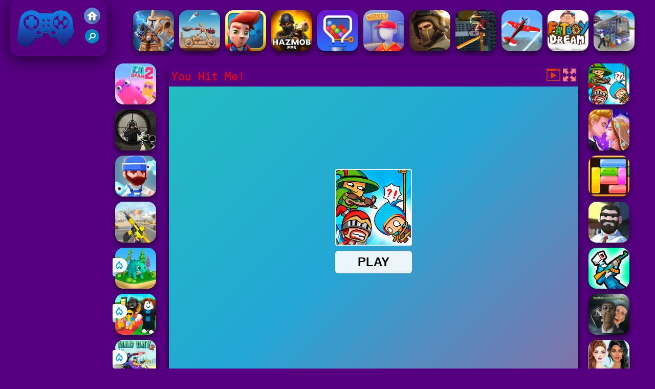

--- FILE ---
content_type: text/html; charset=UTF-8
request_url: https://www.jogosfriv2018.net/tscha/you-hit-me!
body_size: 10569
content:
<!DOCTYPE html><html lang="pt">
<head>
<meta http-equiv="Content-Type" content="text/html; charset=utf-8" />
<meta name="viewport" content="width=device-width" />
<meta http-equiv="x-dns-prefetch-control" content="on" />
<title>YOU HIT ME! - Jogos Friv 2018</title><meta name="description" content="Divirta-se com muitos You Hit Me! online no JogosFriv2018.net. Jogos Friv 2018 temos jogos semelhantes: You Hit Me!, Rule Your City, Brain Find: Can you find it?, Avoid You Dying, !" /><meta name="keywords" content="You Hit Me!, Friv You Hit Me!, Gratis You Hit Me!, Friv 2018, Jogos Friv 2018" /><meta property="og:title" content="You Hit Me! - Jogos Friv 2018" />
	<meta property="og:url" content="https://www.jogosfriv2018.net/tscha/you-hit-me!" />
	<meta property="og:type" content="webiste" />
	<meta property="og:image" content="https://www.jogosfriv2018.net/games/images21/you-hit-me.webp" />
	<meta property="article:tag" content="Jogos de Habilidade" />
	<meta property="og:site_name" content="Jogos Friv 2018, Jogos Grátis, FRIV 2018" />
	<meta property="og:description" content="Divirta-se com muitos You Hit Me! online no JogosFriv2018.net. Jogos Friv 2018 temos jogos semelhantes: You Hit Me!, Rule Your City, Brain Find: Can you find it?, Avoid You Dying, !" /><meta name="google-site-verification" content="OPZpXJE6oSgSRAsbcwCRRVLKlMilyPJ34pSWemqRa1w"><script type="text/javascript">
SITE_URL = 'https://www.jogosfriv2018.net';
TEMPLATE_URL = '/templates/silk';
AD_COUNTDOWN = '15';
SEO_ON = '3';
USER_IS_ADMIN = '0';
COMMENT_POINTS = 10;
POST_POINTS = 10;
TOPIC_POINTS = 20;NEW_PMS = 0; NEW_FRS = 0; N_NEW_TOPIC = 0;ID = '4782';DELETE_FRIEND_CONFIRM = 'Are you sure you want to delete this friend?';UNFRIENDED = 'Friend removed';REQUEST_SENT = 'Request sent';CHALLENGE_A_FRIEND = 'Challenge a friend';CHALLENGE_SUBMITTED = 'Challenge sent';CHALLENGE_ANOTHER = 'Challenge another friend';GAME_FAVOURITE = 'Favourite';GAME_UNFAVOURITE = 'Unfavourite';FILL_IN_FORM = 'Please make sure you\'ve filled in the required fields';N_COMMENT_FAST = 'Please wait at least 60 seconds between comments';N_POINTS_EARNED1 = 'You earned';N_POINTS_EARNED2 = 'points';N_POINTS_EARNED_COMMENT = 'for posting a comment';N_ONE_NEW_PM = 'You have a new private message';N_MULTIPLE_NEW_PMS1 = 'You have';N_MULTIPLE_NEW_PMS2 = 'unread private messages';N_ONE_NEW_FR = 'You have a new friend request';N_MULTIPLE_NEW_FRS1 = 'You have';N_MULTIPLE_NEW_FRS2 = 'new friend requests';N_VIEW = 'View';window.setTimeout('GameAddPlay(4782)', 10000);
window.setTimeout('UserAddPlay()', 120000);
</script>
<script type="text/javascript" src="https://www.jogosfriv2018.net/includes/jquery-1.8.2.js"></script>
<script type="text/javascript" src="https://www.jogosfriv2018.net/includes/avarcade.js"></script>
<link rel="alternate" type="application/rss+xml" title="https://www.jogosfriv2018.net" href="https://www.jogosfriv2018.net/rss.php" />
<link rel="shortcut icon" href="https://www.jogosfriv2018.net/favicon.ico" type="image/x-icon" />
<link rel="icon" href="https://www.jogosfriv2018.net/favicon.ico" type="image/x-icon" />
<link rel="stylesheet" type="text/css" href="https://www.jogosfriv2018.net/templates/silk/style_viewgames.css" /><link rel="stylesheet" type="text/css" href="https://www.jogosfriv2018.net/templates/silk/phucviet_view.css" /><link rel="stylesheet" type="text/css" href="https://www.jogosfriv2018.net/templates/silk/cookieconsent.min.css" />
<link href="https://fonts.googleapis.com/css?family=Roboto|EB+Garamond|PT+Serif&display=swap" rel="stylesheet">
<link rel="alternate" href="https://www.jogosfriv2018.net" hreflang="pt" />
<!--java add from this-->
</head>
<body><div id="play"><div style="min-height: 90px;overflow:hidden;display: inline-block;">
<div class="header-game-logo"><div class="header-logo"><a href="https://www.jogosfriv2018.net/" title="Jogos Friv 2018"><img src="https://www.jogosfriv2018.net/templates/silk/images/logo.png">Jogos Friv 2018</a></div>
<div class="header-logo-search"><div class="home-mobile"><a href="https://www.jogosfriv2018.net/" title="Friv 2018"><img src="https://www.jogosfriv2018.net/templates/silk/images/home-mobile.png"></a></div><div class="search-mobile"><button type="button" style="background: none;border: none;" id="myBtn1" class="butt1"><img src="https://www.jogosfriv2018.net/templates/silk/images/search-mobile.png"></button></div></div></div><div class="header-4" style="margin-bottom: 0px;margin-top: 10px;height: 100px;"><div class="home_game_image_featured"><a href="https://www.jogosfriv2018.net/tscest/guerras-de-cama" title="Guerras de Cama"><img class="home_game_image_featured_thum_image" src="https://www.jogosfriv2018.net/games/images2024/guerras-de-cama.webp" /><div class="title_game">Guerras de Cama</div></a></div><div class="home_game_image_featured"><a href="https://www.jogosfriv2018.net/tscest/clash-of-stone" title="Clash of Stone"><img class="home_game_image_featured_thum_image" src="https://www.jogosfriv2018.net/games/images/clash-of-stone.webp" /><div class="title_game">Clash of Stone</div></a></div><div class="home_game_image_featured"><a href="https://www.jogosfriv2018.net/tscha/bus-rush-2" title="Bus Rush"><img class="home_game_image_featured_thum_image" src="https://www.jogosfriv2018.net/games/images/bus-rush.webp" /><div class="title_game">Bus Rush</div></a></div><div class="home_game_image_featured"><a href="https://www.jogosfriv2018.net/tscac/hazmob-fps--online-shooter" title="Hazmob FPS: Online Shooter"><img class="home_game_image_featured_thum_image" src="https://www.jogosfriv2018.net/games/images2025/hazmob-fps--online-shooter.webp" /><div class="title_game">Hazmob FPS: Online Shooter</div></a></div><div class="home_game_image_featured"><a href="https://www.jogosfriv2018.net/tscca/pull-the-pin-2021" title="PULL The Pin 2021"><img class="home_game_image_featured_thum_image" src="https://www.jogosfriv2018.net/games/images/pull-the-pin-2021.webp" /><div class="title_game">PULL The Pin 2021</div></a></div><div class="home_game_image_featured"><a href="https://www.jogosfriv2018.net/tscme/mercado-do-chefe" title="Mercado do Chefe"><img class="home_game_image_featured_thum_image" src="https://www.jogosfriv2018.net/games/images/mercado-do-chefe.webp" /><div class="title_game">Mercado do Chefe</div></a></div><div class="home_game_image_featured"><a href="https://www.jogosfriv2018.net/tscac/-valley-of-wolves-ambush" title=" Valley of Wolves Ambush"><img class="home_game_image_featured_thum_image" src="https://www.jogosfriv2018.net/games/images2024/-valley-of-wolves-ambush.webp" /><div class="title_game"> Valley of Wolves Ambush</div></a></div><div class="home_game_image_featured"><a href="https://www.jogosfriv2018.net/tscco/bicycle-stunt-3d" title="Bicycle Stunt 3D"><img class="home_game_image_featured_thum_image" src="https://www.jogosfriv2018.net/games/images/bicycle-stunt-3d.webp" /><div class="title_game">Bicycle Stunt 3D</div></a></div><div class="home_game_image_featured"><a href="https://www.jogosfriv2018.net/tscco/simulador-de-voo-real" title="Simulador de Voo Real"><img class="home_game_image_featured_thum_image" src="https://www.jogosfriv2018.net/games/images/simulador-de-voo-real.webp" /><div class="title_game">Simulador de Voo Real</div></a></div><div class="home_game_image_featured"><a href="https://www.jogosfriv2018.net/tscha/fatboy-dream" title="Fatboy Dream"><img class="home_game_image_featured_thum_image" src="https://www.jogosfriv2018.net/games/images/fatboy-dream.webp" /><div class="title_game">Fatboy Dream</div></a></div><div class="home_game_image_featured"><a href="https://www.jogosfriv2018.net/tscco/jogo-de-policia-na-van-da-prisao" title="Jogo de Polícia na Van da Prisão"><img class="home_game_image_featured_thum_image" src="https://www.jogosfriv2018.net/games/images/jogo-de-policia-na-van-da-prisao.webp" /><div class="title_game">Jogo de Polícia na Van da Prisão</div></a></div><div class="home_game_image_featured"><a href="https://www.jogosfriv2018.net/tscco/skate-hooligans" title="Skate Hooligans"><img class="home_game_image_featured_thum_image" src="https://www.jogosfriv2018.net/games/images2025/skate-hooligans.webp" /><div class="title_game">Skate Hooligans</div></a></div><div class="home_game_image_featured"><a href="https://www.jogosfriv2018.net/tsces/sprunki-pyramixed" title="Sprunki Pyramixed"><img class="home_game_image_featured_thum_image" src="https://www.jogosfriv2018.net/games/images2025/sprunki-pyramixed.webp" /><div class="title_game">Sprunki Pyramixed</div></a></div><div class="home_game_image_featured"><a href="https://www.jogosfriv2018.net/tscca/bubble-game-3" title="Bubble Game 3"><img class="home_game_image_featured_thum_image" src="https://www.jogosfriv2018.net/games/images/bubble-game-3.webp" /><div class="title_game">Bubble Game 3</div></a></div><div class="home_game_image_featured"><a href="https://www.jogosfriv2018.net/tscha/atire-em-ovos-de-dinossauro" title="Atire em Ovos de Dinossauro"><img class="home_game_image_featured_thum_image" src="https://www.jogosfriv2018.net/games/images2024/atire-em-ovos-de-dinossauro.webp" /><div class="title_game">Atire em Ovos de Dinossauro</div></a></div><div class="home_game_image_featured"><a href="https://www.jogosfriv2018.net/tscca/heritage-mahjong-classic" title="Heritage Mahjong Classic"><img class="home_game_image_featured_thum_image" src="https://www.jogosfriv2018.net/games/images2025/heritage-mahjong-classic.webp" /><div class="title_game">Heritage Mahjong Classic</div></a></div><div class="home_game_image_featured"><a href="https://www.jogosfriv2018.net/tscca/mahjong-at-home-xmas-edition" title="Mahjong At Home - Xmas Edition"><img class="home_game_image_featured_thum_image" src="https://www.jogosfriv2018.net/games/images/mahjong-at-home-xmas-edition.webp" /><div class="title_game">Mahjong At Home - Xmas Edition</div></a></div><div class="home_game_image_featured"><a href="https://www.jogosfriv2018.net/tscac/dta-6" title="DTA 6"><img class="home_game_image_featured_thum_image" src="https://www.jogosfriv2018.net/games/images2025/dta-6.webp" /><div class="title_game">DTA 6</div></a></div></div></div>
<div id="content-game">
<div id="right-ads"><!-- Composite Start -->
<div id="M642042ScriptRootC1012808">
</div>
<script src="https://jsc.mgid.com/j/o/jogosfriv2018.net.1012808.js" async>
</script>
<!-- Composite End -->
</div>		   
<div id="panel-left"><div class="keyboard"><div class="home_game_image_featured"><a href="https://www.jogosfriv2018.net/tscest/fall-bean-2" title="Fall Bean 2"><img class="home_game_image_featured_thum_image" src="https://www.jogosfriv2018.net/games/images2024/fall-bean-2.webp" /><div class="title_game">Fall Bean 2</div></a></div><div class="home_game_image_featured"><a href="https://www.jogosfriv2018.net/tscac/sniper-vs-sniper-online" title="Sniper vs Sniper Online"><img class="home_game_image_featured_thum_image" src="https://www.jogosfriv2018.net/games/images2025/sniper-vs-sniper-online.webp" /><div class="title_game">Sniper vs Sniper Online</div></a></div><div class="home_game_image_featured"><a href="https://www.jogosfriv2018.net/tscha/pescando-peixes" title="Pescando Peixes"><img class="home_game_image_featured_thum_image" src="https://www.jogosfriv2018.net/games/images2024/pescando-peixes.webp" /><div class="title_game">Pescando Peixes</div></a></div><div class="home_game_image_featured"><a href="https://www.jogosfriv2018.net/tscac/jogos-de-tiro-de-guerra-com-pistolas-em-3d" title="Jogos de Tiro de Guerra com Pistolas em 3D"><img class="home_game_image_featured_thum_image" src="https://www.jogosfriv2018.net/games/images/jogos-de-tiro-de-guerra-com-pistolas-em-3d.webp" /><div class="title_game">Jogos de Tiro de Guerra com Pistolas em 3D</div></a></div><div class="home_game_image_featured"><a href="https://www.jogosfriv2018.net/tscest/dino-idle-park" title="Dino Idle Park"><img class="home_game_image_featured_thum_image" src="https://www.jogosfriv2018.net/games/images2026/dino-idle-park.webp" alt="Dino Idle Park"><div class="title_game">Dino Idle Park</div><div class="icon-news"></div></a></div><div class="home_game_image_featured"><a href="https://www.jogosfriv2018.net/tscha/steal-a-brainrot-arena-67" title="Steal a Brainrot Arena 67"><img class="home_game_image_featured_thum_image" src="https://www.jogosfriv2018.net/games/images2026/steal-a-brainrot-arena-67.webp" alt="Steal a Brainrot Arena 67"><div class="title_game">Steal a Brainrot Arena 67</div><div class="icon-news"></div></a></div><div class="home_game_image_featured"><a href="https://www.jogosfriv2018.net/tscac/mad-day-2-special" title="Mad Day 2 Special"><img class="home_game_image_featured_thum_image" src="https://www.jogosfriv2018.net/games/images2026/mad-day-2-special.webp" alt="Mad Day 2 Special"><div class="title_game">Mad Day 2 Special</div><div class="icon-news"></div></a></div></div></div>		
<div id="panel-center" style="width: max-content;"><div id="top-panel-center"><div class="titulogame"><span><h1>You Hit Me!</h1></span></div>    <div class="first" style="float: right;margin-top: 5px;margin-right: 5px;"><a id="toggle_fullscreen" style="background: none;border: none;"><img src="https://www.jogosfriv2018.net/templates/silk/images/full-screen.png"></a></div><div class="first" style="float: right;margin-top: 5px;margin-right: 5px;"><button type="button" style="background: none;border: none;" class="butt1"><img src="https://www.jogosfriv2018.net/templates/silk/images/video-friv.png"></button></div></div>
<div id="conteiner-panel-center"><div id="ava-game_container"><iframe src="https://html5.gamedistribution.com/00a4a9b730a64078b0f4b06e8a403d7d/?gd_sdk_referrer_url=https://www.jogosfriv2018.net/tscha/you-hit-me!" width="800" height="600" allowtransparency="true" frameborder="0" marginwidth="0" marginheight="0" scrolling="no" id="fullscreen"></iframe></div></div></div>		
<div class="home_game_image_featured"><a href="https://www.jogosfriv2018.net/tscha/you-hit-me!" title="You Hit Me!"><img class="home_game_image_featured_thum_image" src="https://www.jogosfriv2018.net/games/images21/you-hit-me.webp" /><div class="title_game">You Hit Me!</div></a></div><div class="home_game_image_featured"><a href="https://www.jogosfriv2018.net/tscme/your-favorite-royal-couple" title="Your Favorite Royal Couple"><img class="home_game_image_featured_thum_image" src="https://www.jogosfriv2018.net/games/images21/your-favorite-royal-couple.webp" /><div class="title_game">Your Favorite Royal Couple</div></a></div><div class="home_game_image_featured"><a href="https://www.jogosfriv2018.net/tscca/block-mover-unlock-your-brain" title="Block Mover Unlock Your Brain"><img class="home_game_image_featured_thum_image" src="https://www.jogosfriv2018.net/games/images2025/block-mover-unlock-your-brain.webp" /><div class="title_game">Block Mover Unlock Your Brain</div></a></div><div class="home_game_image_featured"><a href="https://www.jogosfriv2018.net/tscac/rule-your-city" title="Rule Your City"><img class="home_game_image_featured_thum_image" src="https://www.jogosfriv2018.net/games/images21/rule-your-city.webp" /><div class="title_game">Rule Your City</div></a></div><div class="home_game_image_featured"><a href="https://www.jogosfriv2018.net/tscac/you-vs-100-skibidi-toilets" title="You vs 100 Skibidi Toilets"><img class="home_game_image_featured_thum_image" src="https://www.jogosfriv2018.net/games/images/you-vs-100-skibidi-toilets.webp" /><div class="title_game">You vs 100 Skibidi Toilets</div></a></div><div class="home_game_image_featured"><a href="https://www.jogosfriv2018.net/tscac/nextbot--can-you-escape" title="Nextbot: Can You Escape"><img class="home_game_image_featured_thum_image" src="https://www.jogosfriv2018.net/games/images/nextbot-can-you-escape.webp" /><div class="title_game">Nextbot: Can You Escape</div></a></div><div class="home_game_image_featured"><a href="https://www.jogosfriv2018.net/tscme/young-figure-skaters-ellie" title="Young Figure Skaters Ellie"><img class="home_game_image_featured_thum_image" src="https://www.jogosfriv2018.net/games/images/young-figure-skaters-ellie.webp" /><div class="title_game">Young Figure Skaters Ellie</div></a></div><div class="home_game_image_featured"><a href="https://www.jogosfriv2018.net/tscca/brain-find--can-you-find-it" title="Brain Find: Can you find it?"><img class="home_game_image_featured_thum_image" src="https://www.jogosfriv2018.net/games/images/brain-find-can-you-find-it.webp" /><div class="title_game">Brain Find: Can you find it?</div></a></div><div class="home_game_image_featured"><a href="https://www.jogosfriv2018.net/tsces/avoid-you-dying" title="Avoid You Dying"><img class="home_game_image_featured_thum_image" src="https://www.jogosfriv2018.net/games/images21/avoid-you-dying.webp" /><div class="title_game">Avoid You Dying</div></a></div><div class="home_game_image_featured"><a href="https://www.jogosfriv2018.net/tscca/solitaire-mahjong-classic" title="Solitaire Mahjong Classic"><img class="home_game_image_featured_thum_image" src="https://www.jogosfriv2018.net/games/images21/solitaire-mahjong-classic.webp" alt="Solitaire Mahjong Classic"><div class="title_game">Solitaire Mahjong Classic</div></a></div><div class="home_game_image_featured"><a href="https://www.jogosfriv2018.net/tscest/dino-idle-park" title="Dino Idle Park"><img class="home_game_image_featured_thum_image" src="https://www.jogosfriv2018.net/games/images2026/dino-idle-park.webp" alt="Dino Idle Park"><div class="title_game">Dino Idle Park</div></a></div><div class="home_game_image_featured"><a href="https://www.jogosfriv2018.net/tscac/crazy-bar-brawl" title="Crazy Bar Brawl"><img class="home_game_image_featured_thum_image" src="https://www.jogosfriv2018.net/games/images2026/crazy-bar-brawl.webp" alt="Crazy Bar Brawl"><div class="title_game">Crazy Bar Brawl</div></a></div><div class="home_game_image_featured"><a href="https://www.jogosfriv2018.net/tscca/kings-and-queens-match-3" title="Kings and Queens Match 3"><img class="home_game_image_featured_thum_image" src="https://www.jogosfriv2018.net/games/images2026/kings-and-queens-match-3.webp" alt="Kings and Queens Match 3"><div class="title_game">Kings and Queens Match 3</div></a></div><div class="home_game_image_featured"><a href="https://www.jogosfriv2018.net/tscca/my-happy-farm" title="My Happy farm"><img class="home_game_image_featured_thum_image" src="https://www.jogosfriv2018.net/games/images2026/my-happy-farm.webp" alt="My Happy farm"><div class="title_game">My Happy farm</div></a></div><div class="home_game_image_featured"><a href="https://www.jogosfriv2018.net/tscest/steal-brainrot-eggs" title="Steal Brainrot Eggs"><img class="home_game_image_featured_thum_image" src="https://www.jogosfriv2018.net/games/images2026/steal-brainrot-eggs.webp" alt="Steal Brainrot Eggs"><div class="title_game">Steal Brainrot Eggs</div></a></div><div class="home_game_image_featured"><a href="https://www.jogosfriv2018.net/tscac/last-play-ragdoll-sandbox" title="Last Play: Ragdoll Sandbox"><img class="home_game_image_featured_thum_image" src="https://www.jogosfriv2018.net/games/images2026/last-play-ragdoll-sandbox.webp" alt="Last Play: Ragdoll Sandbox"><div class="title_game">Last Play: Ragdoll Sandbox</div></a></div><div class="home_game_image_featured" id="header-game1-left" style="margin-top:20px;"><!-- Composite Start -->
<div id="M642042ScriptRootC1012813">
</div>
<script src="https://jsc.mgid.com/j/o/jogosfriv2018.net.1012813.js" async>
</script>
<!-- Composite End -->
</div><div class="home_game_image_featured"><a href="https://www.jogosfriv2018.net/tscha/corrida-de-bola-de-neve-em-3d" title="Corrida de Bola de Neve em 3D"><img class="home_game_image_featured_thum_image" src="https://www.jogosfriv2018.net/games/images/corrida-de-bola-de-neve-em-3d.webp" alt="Corrida de Bola de Neve em 3D"><div class="title_game">Corrida de Bola de Neve em 3D</div></a></div><div class="home_game_image_featured"><a href="https://www.jogosfriv2018.net/tscca/block-blasty-saga" title="Block Blasty Saga"><img class="home_game_image_featured_thum_image" src="https://www.jogosfriv2018.net/games/images2025/block-blasty-saga.webp" alt="Block Blasty Saga"><div class="title_game">Block Blasty Saga</div></a></div><div class="home_game_image_featured"><a href="https://www.jogosfriv2018.net/tsces/bida-8-ball-pool" title="Bida 8 ball pool"><img class="home_game_image_featured_thum_image" src="https://www.jogosfriv2018.net/games/images/bida-8-ball-pool.webp" alt="Bida 8 ball pool"><div class="title_game">Bida 8 ball pool</div></a></div><div class="home_game_image_featured"><a href="https://www.jogosfriv2018.net/tscac/bank-robbery--escape" title="Bank Robbery: Escape"><img class="home_game_image_featured_thum_image" src="https://www.jogosfriv2018.net/games/images2025/bank-robbery--escape.webp" alt="Bank Robbery: Escape"><div class="title_game">Bank Robbery: Escape</div></a></div><div class="home_game_image_featured"><a href="https://www.jogosfriv2018.net/tscac/war-master" title="War Master"><img class="home_game_image_featured_thum_image" src="https://www.jogosfriv2018.net/games/images2025/war-master.webp" alt="War Master"><div class="title_game">War Master</div></a></div><div class="home_game_image_featured"><a href="https://www.jogosfriv2018.net/tsces/carrom-clash" title="Carrom Clash"><img class="home_game_image_featured_thum_image" src="https://www.jogosfriv2018.net/games/images/carrom-clash.webp" alt="Carrom Clash"><div class="title_game">Carrom Clash</div></a></div><div class="home_game_image_featured"><a href="https://www.jogosfriv2018.net/tsces/fighter-legends-duo" title="Fighter Legends Duo"><img class="home_game_image_featured_thum_image" src="https://www.jogosfriv2018.net/games/images/fighter-legends-duo.webp" alt="Fighter Legends Duo"><div class="title_game">Fighter Legends Duo</div></a></div><div class="home_game_image_featured"><a href="https://www.jogosfriv2018.net/tsces/sinuca-de-8-bolas" title="Sinuca de 8 Bolas"><img class="home_game_image_featured_thum_image" src="https://www.jogosfriv2018.net/games/images2024/sinuca-de-8-bolas.webp" alt="Sinuca de 8 Bolas"><div class="title_game">Sinuca de 8 Bolas</div></a></div><div class="home_game_image_featured"><a href="https://www.jogosfriv2018.net/tscco/escape-road-2" title="Escape Road 2"><img class="home_game_image_featured_thum_image" src="https://www.jogosfriv2018.net/games/images2025/escape-road-2.webp" alt="Escape Road 2"><div class="title_game">Escape Road 2</div></a></div><div class="home_game_image_featured"><a href="https://www.jogosfriv2018.net/tscest/plants-vs-zombies-2022" title="Plants Vs Zombies 2022"><img class="home_game_image_featured_thum_image" src="https://www.jogosfriv2018.net/games/images21/plants-vs-zombies-2022.webp" alt="Plants Vs Zombies 2022"><div class="title_game">Plants Vs Zombies 2022</div></a></div><div class="home_game_image_featured"><a href="https://www.jogosfriv2018.net/tscha/bomb-it-8" title="Bomb It 8"><img class="home_game_image_featured_thum_image" src="https://www.jogosfriv2018.net/games/images/bomb-it-8.webp" alt="Bomb It 8"><div class="title_game">Bomb It 8</div></a></div><div class="home_game_image_featured"><a href="https://www.jogosfriv2018.net/tscac/ferge-io" title="Ferge.io"><img class="home_game_image_featured_thum_image" src="https://www.jogosfriv2018.net/games/images21/ferge-io.webp" alt="Ferge.io"><div class="title_game">Ferge.io</div></a></div><div class="home_game_image_featured"><a href="https://www.jogosfriv2018.net/tscco/moto-x3m-4-winter-html5" title="Moto X3M 4 Winter Html5"><img class="home_game_image_featured_thum_image" src="https://www.jogosfriv2018.net/games/images/80x80-pda3rih4bvwnqn0wc5-moto-x3m-4-winter-html5-200.webp" alt="Moto X3M 4 Winter Html5"><div class="title_game">Moto X3M 4 Winter Html5</div></a></div><div class="home_game_image_featured"><a href="https://www.jogosfriv2018.net/tscac/granny-original" title="Granny Original"><img class="home_game_image_featured_thum_image" src="https://www.jogosfriv2018.net/games/images2025/granny-original.webp" alt="Granny Original"><div class="title_game">Granny Original</div></a></div><div class="home_game_image_featured"><a href="https://www.jogosfriv2018.net/tscca/block-puzzle-blast" title="Block Puzzle Blast"><img class="home_game_image_featured_thum_image" src="https://www.jogosfriv2018.net/games/images2024/block-puzzle-blast.webp" alt="Block Puzzle Blast"><div class="title_game">Block Puzzle Blast</div></a></div><div class="home_game_image_featured"><a href="https://www.jogosfriv2018.net/tscest/dynamons-10" title="Dynamons 10"><img class="home_game_image_featured_thum_image" src="https://www.jogosfriv2018.net/games/images2025/dynamons-10.webp" alt="Dynamons 10"><div class="title_game">Dynamons 10</div></a></div><div class="home_game_image_featured"><a href="https://www.jogosfriv2018.net/tscac/granny-horror-2" title="Granny Horror 2"><img class="home_game_image_featured_thum_image" src="https://www.jogosfriv2018.net/games/images2025/granny-horror-2.webp" alt="Granny Horror 2"><div class="title_game">Granny Horror 2</div></a></div><div class="home_game_image_featured"><a href="https://www.jogosfriv2018.net/tscha/cursed-treasure-2" title="Cursed Treasure 2"><img class="home_game_image_featured_thum_image" src="https://www.jogosfriv2018.net/games/images/cursed-treasure-2-200.webp" alt="Cursed Treasure 2"><div class="title_game">Cursed Treasure 2</div></a></div><div class="home_game_image_featured"><a href="https://www.jogosfriv2018.net/tscac/dead-zed" title="Dead Zed"><img class="home_game_image_featured_thum_image" src="https://www.jogosfriv2018.net/games/images/dead-zed.webp" alt="Dead Zed"><div class="title_game">Dead Zed</div></a></div><div class="home_game_image_featured"><a href="https://www.jogosfriv2018.net/tsces/cobradores-de-penaltis-3" title="Cobradores de Pênaltis 3"><img class="home_game_image_featured_thum_image" src="https://www.jogosfriv2018.net/games/images/cobradores-de-penaltis-3.webp" alt="Cobradores de Pênaltis 3"><div class="title_game">Cobradores de Pênaltis 3</div></a></div><div class="home_game_image_featured"><a href="https://www.jogosfriv2018.net/tscac/vortex-9" title="Vortex 9"><img class="home_game_image_featured_thum_image" src="https://www.jogosfriv2018.net/games/images21/vortex-9.webp" alt="Vortex 9"><div class="title_game">Vortex 9</div></a></div><div class="home_game_image_featured"><a href="https://www.jogosfriv2018.net/tscca/merge-rot" title="Merge Rot"><img class="home_game_image_featured_thum_image" src="https://www.jogosfriv2018.net/games/images2025/merge-rot.webp" alt="Merge Rot"><div class="title_game">Merge Rot</div></a></div><div class="home_game_image_featured"><a href="https://www.jogosfriv2018.net/tscac/fruitsland--escape-from-the-amusement-park" title="Fruitsland: Escape from the Amusement Park"><img class="home_game_image_featured_thum_image" src="https://www.jogosfriv2018.net/games/images2025/fruitsland--escape-from-the-amusement-park.webp" alt="Fruitsland: Escape from the Amusement Park"><div class="title_game">Fruitsland: Escape from the Amusement Park</div></a></div><div class="home_game_image_featured"><a href="https://www.jogosfriv2018.net/tscest/aventura-do-metal-slug" title="Aventura do Metal Slug"><img class="home_game_image_featured_thum_image" src="https://www.jogosfriv2018.net/games/images/aventura-do-metal-slug.webp" alt="Aventura do Metal Slug"><div class="title_game">Aventura do Metal Slug</div></a></div><div class="home_game_image_featured"><a href="https://www.jogosfriv2018.net/tscco/escape-road" title="Escape Road"><img class="home_game_image_featured_thum_image" src="https://www.jogosfriv2018.net/games/images2025/escape-road.webp" alt="Escape Road"><div class="title_game">Escape Road</div></a></div><div class="home_game_image_featured"><a href="https://www.jogosfriv2018.net/tscest/plants-vs-zombies-war" title="Plants Vs Zombies War"><img class="home_game_image_featured_thum_image" src="https://www.jogosfriv2018.net/games/images/plants-vs-zombies-war.webp" alt="Plants Vs Zombies War"><div class="title_game">Plants Vs Zombies War</div></a></div><div id="parent"><div class="game img"><a  href="https://www.jogosfriv2018.net/tscco/furia-de-estacionamento-3d--cidade-praia-2"><div><img src="https://www.jogosfriv2018.net/games/images2024/furia-de-estacionamento-3d--cidade-praia-2.webp" alt="Fúria de Estacionamento 3D: Cidade Praia 2" class="gesh x_sf1"></div><div class="title_game">Fúria de Estacionamento 3D: Cidade Praia 2</div></a></div><div class="game fimg"><a href="https://www.jogosfriv2018.net/tscac/ferge-io"><div><img src="https://www.jogosfriv2018.net/games/images21/ferge-io.webp" alt="Ferge.io" class="gesh x_sf1"></div><div class="title_game" style="border-radius: 8%;">Ferge.io</div></a></div><div class="game fimg"><a href="https://www.jogosfriv2018.net/tscac/commando-force-2-2"><div><img src="https://www.jogosfriv2018.net/games/images2025/commando-force-2.webp" alt="Commando Force 2" class="gesh x_sf1"></div><div class="title_game" style="border-radius: 8%;">Commando Force 2</div></a></div><div class="game img"><a  href="https://www.jogosfriv2018.net/tscco/jetski-race"><div><img src="https://www.jogosfriv2018.net/games/images2025/jetski-race.webp" alt="Jetski Race" class="gesh x_sf1"></div><div class="title_game">Jetski Race</div></a></div><div class="game fimg"><a href="https://www.jogosfriv2018.net/tscme/sprunki-challenge"><div><img src="https://www.jogosfriv2018.net/games/images2024/sprunki-challenge.webp" alt="Sprunki Challenge" class="gesh x_sf1"></div><div class="title_game" style="border-radius: 8%;">Sprunki Challenge</div></a></div><div class="game fimg"><a href="https://www.jogosfriv2018.net/tscme/toca-boca"><div><img src="https://www.jogosfriv2018.net/games/images2025/toca-boca.webp" alt="Toca Boca" class="gesh x_sf1"></div><div class="title_game" style="border-radius: 8%;">Toca Boca</div></a></div><div class="game img"><a  href="https://www.jogosfriv2018.net/tsces/archery-world-tour-2"><div><img src="https://www.jogosfriv2018.net/games/images/archery-world-tour-2.webp" alt="Archery World Tour 2" class="gesh x_sf1"></div><div class="title_game">Archery World Tour 2</div></a></div><div class="game fimg"><a href="https://www.jogosfriv2018.net/tscco/mr-racer-stunt-mania"><div><img src="https://www.jogosfriv2018.net/games/images2026/mr-racer-stunt-mania.webp" alt="MR RACER Stunt Mania" class="gesh x_sf1"></div><div class="title_game" style="border-radius: 8%;">MR RACER Stunt Mania</div></a></div><div class="game img"><a  href="https://www.jogosfriv2018.net/tscha/fruit-ninja-vr"><div><img src="https://www.jogosfriv2018.net/games/images/fruit-ninja-vr.webp" alt="Fruit Ninja VR" class="gesh x_sf1"></div><div class="title_game">Fruit Ninja VR</div></a></div><div class="game img"><a  href="https://www.jogosfriv2018.net/tscac/dead-zed"><div><img src="https://www.jogosfriv2018.net/games/images/dead-zed.webp" alt="Dead Zed" class="gesh x_sf1"></div><div class="title_game">Dead Zed</div></a></div><div class="game fimg"><a href="https://www.jogosfriv2018.net/tscco/snow-rush-3d"><div><img src="https://www.jogosfriv2018.net/games/images2025/snow-rush-3d.webp" alt="Snow Rush 3D" class="gesh x_sf1"></div><div class="title_game" style="border-radius: 8%;">Snow Rush 3D</div></a></div><div class="game fimg"><a href="https://www.jogosfriv2018.net/tscha/worms-zone-a-slithery-snake"><div><img src="https://www.jogosfriv2018.net/games/images/worms-zone-a-slithery-snake.webp" alt="Worms Zone a Slithery Snake" class="gesh x_sf1"></div><div class="title_game" style="border-radius: 8%;">Worms Zone a Slithery Snake</div></a></div><div class="game img"><a  href="https://www.jogosfriv2018.net/tscco/gp-moto-racing-3"><div><img src="https://www.jogosfriv2018.net/games/images21/gp-moto-racing-3.webp" alt="GP Moto Racing 3" class="gesh x_sf1"></div><div class="title_game">GP Moto Racing 3</div></a></div><div class="game fimg"><a href="https://www.jogosfriv2018.net/tscha/capybara-clicker-2"><div><img src="https://www.jogosfriv2018.net/games/images2025/capybara-clicker-2.webp" alt="Capybara Clicker 2" class="gesh x_sf1"></div><div class="title_game" style="border-radius: 8%;">Capybara Clicker 2</div></a></div><div class="game fimg"><a href="https://www.jogosfriv2018.net/tscac/vortex-9"><div><img src="https://www.jogosfriv2018.net/games/images21/vortex-9.webp" alt="Vortex 9" class="gesh x_sf1"></div><div class="title_game" style="border-radius: 8%;">Vortex 9</div></a></div><div class="game fimg"><a href="https://www.jogosfriv2018.net/tscest/aod-art-of-defense"><div><img src="https://www.jogosfriv2018.net/games/images2024/aod-art-of-defense.webp" alt="Aod Art of Defense" class="gesh x_sf1"></div><div class="title_game" style="border-radius: 8%;">Aod Art of Defense</div></a></div><div class="game img"><a  href="https://www.jogosfriv2018.net/tscca/bubble-shooter-temple-jewels"><div><img src="https://www.jogosfriv2018.net/games/images2025/bubble-shooter-temple-jewels.webp" alt="Bubble Shooter Temple Jewels" class="gesh x_sf1"></div><div class="title_game">Bubble Shooter Temple Jewels</div></a></div><div class="game fimg"><a href="https://www.jogosfriv2018.net/tscha/bomb-it-8"><div><img src="https://www.jogosfriv2018.net/games/images/bomb-it-8.webp" alt="Bomb It 8" class="gesh x_sf1"></div><div class="title_game" style="border-radius: 8%;">Bomb It 8</div></a></div><div class="game img"><a  href="https://www.jogosfriv2018.net/tscac/obby-escape--prison-rat-dance"><div><img src="https://www.jogosfriv2018.net/games/images2025/obby-escape--prison-rat-dance.webp" alt="Obby Escape: Prison Rat Dance" class="gesh x_sf1"></div><div class="title_game">Obby Escape: Prison Rat Dance</div></a></div><div class="game img"><a  href="https://www.jogosfriv2018.net/tscca/mahjong-dimensions-2"><div><img src="https://www.jogosfriv2018.net/games/images21/mahjong-dimensions.webp" alt="Mahjong Dimensions" class="gesh x_sf1"></div><div class="title_game">Mahjong Dimensions</div></a></div><div class="game img"><a  href="https://www.jogosfriv2018.net/tsces/table-tennis-open"><div><img src="https://www.jogosfriv2018.net/games/images2025/table-tennis-open.webp" alt="Table Tennis Open" class="gesh x_sf1"></div><div class="title_game">Table Tennis Open</div></a></div><div class="game fimg"><a href="https://www.jogosfriv2018.net/tscac/granny-original"><div><img src="https://www.jogosfriv2018.net/games/images2025/granny-original.webp" alt="Granny Original" class="gesh x_sf1"></div><div class="title_game" style="border-radius: 8%;">Granny Original</div></a></div><div class="game img"><a  href="https://www.jogosfriv2018.net/tscme/cute-monkey-mart"><div><img src="https://www.jogosfriv2018.net/games/images2024/cute-monkey-mart.webp" alt="Cute Monkey Mart" class="gesh x_sf1"></div><div class="title_game">Cute Monkey Mart</div></a></div><div class="game fimg"><a href="https://www.jogosfriv2018.net/tscac/command-strike-fps"><div><img src="https://www.jogosfriv2018.net/games/images21/command-strike-fps.webp" alt="Command Strike FPS" class="gesh x_sf1"></div><div class="title_game" style="border-radius: 8%;">Command Strike FPS</div></a></div><div class="game img"><a  href="https://www.jogosfriv2018.net/tsces/huggy-mix-sprunki-music-box"><div><img src="https://www.jogosfriv2018.net/games/images2025/huggy-mix-sprunki-music-box.webp" alt="Huggy Mix Sprunki Music Box" class="gesh x_sf1"></div><div class="title_game">Huggy Mix Sprunki Music Box</div></a></div><div class="game img"><a  href="https://www.jogosfriv2018.net/tscco/geometry-vibes"><div><img src="https://www.jogosfriv2018.net/games/images2025/geometry-vibes.webp" alt="Geometry Vibes" class="gesh x_sf1"></div><div class="title_game">Geometry Vibes</div></a></div><div class="game fimg"><a href="https://www.jogosfriv2018.net/tscac/bullet-heroes"><div><img src="https://www.jogosfriv2018.net/games/images2024/bullet-heroes.webp" alt="Bullet Heroes" class="gesh x_sf1"></div><div class="title_game" style="border-radius: 8%;">Bullet Heroes</div></a></div><div class="game fimg"><a href="https://www.jogosfriv2018.net/tscac/dead-zone-adventure"><div><img src="https://www.jogosfriv2018.net/games/images/dead-zone-adventure.webp" alt="Dead Zone Adventure" class="gesh x_sf1"></div><div class="title_game" style="border-radius: 8%;">Dead Zone Adventure</div></a></div><div class="game img"><a  href="https://www.jogosfriv2018.net/tscest/plants-vs-zombies--merge-defense"><div><img src="https://www.jogosfriv2018.net/games/images/plants-vs-zombies-merge-defense.webp" alt="Plants Vs Zombies: Merge Defense" class="gesh x_sf1"></div><div class="title_game">Plants Vs Zombies: Merge Defense</div></a></div><div class="game fimg"><a href="https://www.jogosfriv2018.net/tscme/toca-life-world"><div><img src="https://www.jogosfriv2018.net/games/images2025/toca-life-world.webp" alt="Toca Life World" class="gesh x_sf1"></div><div class="title_game" style="border-radius: 8%;">Toca Life World</div></a></div><div class="game fimg"><a href="https://www.jogosfriv2018.net/tsces/aventuras-de-golfe"><div><img src="https://www.jogosfriv2018.net/games/images/aventuras-de-golfe.webp" alt="Aventuras de Golfe" class="gesh x_sf1"></div><div class="title_game" style="border-radius: 8%;">Aventuras de Golfe</div></a></div><div class="game fimg"><a href="https://www.jogosfriv2018.net/tsces/carrom-clash"><div><img src="https://www.jogosfriv2018.net/games/images/carrom-clash.webp" alt="Carrom Clash" class="gesh x_sf1"></div><div class="title_game" style="border-radius: 8%;">Carrom Clash</div></a></div><div class="game fimg"><a href="https://www.jogosfriv2018.net/tsces/sprunki-pyramixed"><div><img src="https://www.jogosfriv2018.net/games/images2025/sprunki-pyramixed.webp" alt="Sprunki Pyramixed" class="gesh x_sf1"></div><div class="title_game" style="border-radius: 8%;">Sprunki Pyramixed</div></a></div><div class="game fimg"><a href="https://www.jogosfriv2018.net/tscca/bubble-shooter-hd-2"><div><img src="https://www.jogosfriv2018.net/games/images21/bubble-shooter-hd-2.webp" alt="Bubble Shooter HD 2" class="gesh x_sf1"></div><div class="title_game" style="border-radius: 8%;">Bubble Shooter HD 2</div></a></div><div class="game fimg"><a href="https://www.jogosfriv2018.net/tscest/aod-art-of-defense-2"><div><img src="https://www.jogosfriv2018.net/games/images2025/aod-art-of-defense.webp" alt="AOD - Art Of Defense" class="gesh x_sf1"></div><div class="title_game" style="border-radius: 8%;">AOD - Art Of Defense</div></a></div><div class="game img"><a  href="https://www.jogosfriv2018.net/tscca/find-a-difference"><div><img src="https://www.jogosfriv2018.net/games/images21/find-a-difference.webp" alt="Find A Difference" class="gesh x_sf1"></div><div class="title_game">Find A Difference</div></a></div><div class="game fimg"><a href="https://www.jogosfriv2018.net/tscac/gun-war-z2"><div><img src="https://www.jogosfriv2018.net/games/images21/gun-war-z2.webp" alt="Gun War Z2" class="gesh x_sf1"></div><div class="title_game" style="border-radius: 8%;">Gun War Z2</div></a></div><div class="game img"><a  href="https://www.jogosfriv2018.net/tscest/dynamons-10"><div><img src="https://www.jogosfriv2018.net/games/images2025/dynamons-10.webp" alt="Dynamons 10" class="gesh x_sf1"></div><div class="title_game">Dynamons 10</div></a></div><div class="game img"><a  href="https://www.jogosfriv2018.net/tscca/math-crossword-puzzle-genius-edition"><div><img src="https://www.jogosfriv2018.net/games/images2025/math-crossword-puzzle-genius-edition.webp" alt="Math Crossword Puzzle - Genius Edition" class="gesh x_sf1"></div><div class="title_game">Math Crossword Puzzle - Genius Edition</div></a></div><div class="game img"><a  href="https://www.jogosfriv2018.net/tsces/snowtrail-legends"><div><img src="https://www.jogosfriv2018.net/games/images2025/snowtrail-legends.webp" alt="Snowtrail Legends" class="gesh x_sf1"></div><div class="title_game">Snowtrail Legends</div></a></div><div class="game fimg"><a href="https://www.jogosfriv2018.net/tscac/armedforces-io"><div><img src="https://www.jogosfriv2018.net/games/images21/armedforces-io.webp" alt="ArmedForces.io" class="gesh x_sf1"></div><div class="title_game" style="border-radius: 8%;">ArmedForces.io</div></a></div><div class="game img"><a  href="https://www.jogosfriv2018.net/tscco/bike-stunts-impossible"><div><img src="https://www.jogosfriv2018.net/games/images21/bike-stunts-impossible.webp" alt="Bike Stunts Impossible" class="gesh x_sf1"></div><div class="title_game">Bike Stunts Impossible</div></a></div><div class="game fimg"><a href="https://www.jogosfriv2018.net/tscha/monster-truck-soccer"><div><img src="https://www.jogosfriv2018.net/games/images/monster-truck-soccer.webp" alt="Monster Truck Soccer" class="gesh x_sf1"></div><div class="title_game" style="border-radius: 8%;">Monster Truck Soccer</div></a></div><div class="game img"><a  href="https://www.jogosfriv2018.net/tscac/stickman-archer-warrior"><div><img src="https://www.jogosfriv2018.net/games/images21/stickman-archer-warrior.webp" alt="Stickman Archer Warrior" class="gesh x_sf1"></div><div class="title_game">Stickman Archer Warrior</div></a></div><div class="game img"><a  href="https://www.jogosfriv2018.net/tscac/schoolboy-escape-runaway"><div><img src="https://www.jogosfriv2018.net/games/images2025/schoolboy-escape-runaway.webp" alt="Schoolboy Escape Runaway" class="gesh x_sf1"></div><div class="title_game">Schoolboy Escape Runaway</div></a></div><div class="game img"><a  href="https://www.jogosfriv2018.net/tscha/om-num-run-3d"><div><img src="https://www.jogosfriv2018.net/games/images21/om-num-run-3d.webp" alt="Om Num Run 3D" class="gesh x_sf1"></div><div class="title_game">Om Num Run 3D</div></a></div><div class="game img"><a  href="https://www.jogosfriv2018.net/tscha/steal-brainrot-arena"><div><img src="https://www.jogosfriv2018.net/games/images2026/steal-brainrot-arena.webp" alt="Steal Brainrot Arena" class="gesh x_sf1"></div><div class="title_game">Steal Brainrot Arena</div></a></div><div class="game fimg"><a href="https://www.jogosfriv2018.net/tscha/corrida-de-bola-de-neve-em-3d"><div><img src="https://www.jogosfriv2018.net/games/images/corrida-de-bola-de-neve-em-3d.webp" alt="Corrida de Bola de Neve em 3D" class="gesh x_sf1"></div><div class="title_game" style="border-radius: 8%;">Corrida de Bola de Neve em 3D</div></a></div><div class="game fimg"><a href="https://www.jogosfriv2018.net/tscca/blocky-blast-puzzle"><div><img src="https://www.jogosfriv2018.net/games/images2025/blocky-blast-puzzle.webp" alt="Blocky Blast Puzzle" class="gesh x_sf1"></div><div class="title_game" style="border-radius: 8%;">Blocky Blast Puzzle</div></a></div><div class="game fimg"><a href="https://www.jogosfriv2018.net/tscest/zombotron-re-boot"><div><img src="https://www.jogosfriv2018.net/games/images2025/zombotron-re-boot.webp" alt="Zombotron Re-Boot" class="gesh x_sf1"></div><div class="title_game" style="border-radius: 8%;">Zombotron Re-Boot</div></a></div><div class="game img"><a  href="https://www.jogosfriv2018.net/tscca/royal-garden-match-2"><div><img src="https://www.jogosfriv2018.net/games/images2025/royal-garden-match-2.webp" alt="Royal Garden Match 2" class="gesh x_sf1"></div><div class="title_game">Royal Garden Match 2</div></a></div><div class="game img"><a  href="https://www.jogosfriv2018.net/tscca/bubble-shooter-wild-west"><div><img src="https://www.jogosfriv2018.net/games/images2025/bubble-shooter-wild-west.webp" alt="Bubble Shooter Wild West" class="gesh x_sf1"></div><div class="title_game">Bubble Shooter Wild West</div></a></div><div class="game img"><a  href="https://www.jogosfriv2018.net/tscha/knock-down"><div><img src="https://www.jogosfriv2018.net/games/images2026/knock-down.webp" alt="Knock Down" class="gesh x_sf1"></div><div class="title_game">Knock Down</div></a></div><div class="game img"><a  href="https://www.jogosfriv2018.net/tscest/catch-a-fish-obby"><div><img src="https://www.jogosfriv2018.net/games/images2025/catch-a-fish-obby.webp" alt="Catch a Fish Obby" class="gesh x_sf1"></div><div class="title_game">Catch a Fish Obby</div></a></div><div class="game img"><a  href="https://www.jogosfriv2018.net/tscco/wave-dash"><div><img src="https://www.jogosfriv2018.net/games/images2025/wave-dash.webp" alt="Wave Dash" class="gesh x_sf1"></div><div class="title_game">Wave Dash</div></a></div><div class="game img"><a  href="https://www.jogosfriv2018.net/tscca/popping-candies"><div><img src="https://www.jogosfriv2018.net/games/images2025/popping-candies.webp" alt="Popping Candies" class="gesh x_sf1"></div><div class="title_game">Popping Candies</div></a></div><div class="game img"><a  href="https://www.jogosfriv2018.net/tscca/northern-lights-the-secret-of-the-forest-2"><div><img src="https://www.jogosfriv2018.net/games/images2025/northern-lights-the-secret-of-the-forest.webp" alt="Northern Lights - the secret of the forest" class="gesh x_sf1"></div><div class="title_game">Northern Lights - the secret of the forest</div></a></div><div class="game img"><a  href="https://www.jogosfriv2018.net/tscha/jungle-mart"><div><img src="https://www.jogosfriv2018.net/games/images2025/jungle-mart.webp" alt="Jungle Mart" class="gesh x_sf1"></div><div class="title_game">Jungle Mart</div></a></div><div class="game img"><a  href="https://www.jogosfriv2018.net/tscest/woods-of-nevia--forest-survival"><div><img src="https://www.jogosfriv2018.net/games/images2025/woods-of-nevia--forest-survival.webp" alt="Woods of Nevia: Forest Survival" class="gesh x_sf1"></div><div class="title_game">Woods of Nevia: Forest Survival</div></a></div><div class="game fimg"><a href="https://www.jogosfriv2018.net/tscco/moto-traffic-rider-2"><div><img src="https://www.jogosfriv2018.net/games/images2025/moto-traffic-rider.webp" alt="Moto Traffic Rider" class="gesh x_sf1"></div><div class="title_game" style="border-radius: 8%;">Moto Traffic Rider</div></a></div><div class="game img"><a  href="https://www.jogosfriv2018.net/tscha/my-arcade-center"><div><img src="https://www.jogosfriv2018.net/games/images2025/my-arcade-center.webp" alt="My Arcade Center" class="gesh x_sf1"></div><div class="title_game">My Arcade Center</div></a></div><div class="game img"><a  href="https://www.jogosfriv2018.net/tsces/pool-master"><div><img src="https://www.jogosfriv2018.net/games/images2025/pool-master.webp" alt="Pool Master" class="gesh x_sf1"></div><div class="title_game">Pool Master</div></a></div><div class="game img"><a  href="https://www.jogosfriv2018.net/tscac/italian-brainrot-hunting-3d"><div><img src="https://www.jogosfriv2018.net/games/images2025/italian-brainrot-hunting-3d.webp" alt="Italian Brainrot Hunting 3D" class="gesh x_sf1"></div><div class="title_game">Italian Brainrot Hunting 3D</div></a></div><div class="game img"><a  href="https://www.jogosfriv2018.net/tscca/marble-blast"><div><img src="https://www.jogosfriv2018.net/games/images2025/marble-blast.webp" alt="Marble Blast" class="gesh x_sf1"></div><div class="title_game">Marble Blast</div></a></div><div class="game img"><a  href="https://www.jogosfriv2018.net/tscest/pinball-vs-zombie"><div><img src="https://www.jogosfriv2018.net/games/images2026/pinball-vs-zombie.webp" alt="Pinball VS Zombie" class="gesh x_sf1"></div><div class="title_game">Pinball VS Zombie</div></a></div></div></div>
<div style="text-align: center;width: 98%;"><div id="tag_view1">

<!--jogos-->
<li><a href="https://www.jogosfriv2018.net/tscme" title='Jogos de Meninas'>
    <img src="https://www.jogosfriv2018.net/templates/silk/images_category/a3603786d76c441388a2887fedf4f59agirls.jpg" alt='Jogos de Meninas'>	
	Jogos de Meninas
	</a>
</li><li><a href="https://www.jogosfriv2018.net/tscco" title='Jogos de Corrida'>
    <img src="https://www.jogosfriv2018.net/templates/silk/images_category/a3603786d76c441388a2887fedf4f59aracing.jpg" alt='Jogos de Corrida'>	
	Jogos de Corrida
	</a>
</li><li><a href="https://www.jogosfriv2018.net/tscha" title='Jogos de Habilidade'>
    <img src="https://www.jogosfriv2018.net/templates/silk/images_category/a3603786d76c441388a2887fedf4f59askill.jpg" alt='Jogos de Habilidade'>	
	Jogos de Habilidade
	</a>
</li><li><a href="https://www.jogosfriv2018.net/tsces" title='Jogos de Esportes'>
    <img src="https://www.jogosfriv2018.net/templates/silk/images_category/a3603786d76c441388a2887fedf4f59asports.jpg" alt='Jogos de Esportes'>	
	Jogos de Esportes
	</a>
</li><li><a href="https://www.jogosfriv2018.net/tscac" title='Jogos de Ação'>
    <img src="https://www.jogosfriv2018.net/templates/silk/images_category/a3603786d76c441388a2887fedf4f59aaction.jpg" alt='Jogos de Ação'>	
	Jogos de Ação
	</a>
</li><li><a href="https://www.jogosfriv2018.net/tscca" title='Jogos de Quebra-cabeça'>
    <img src="https://www.jogosfriv2018.net/templates/silk/images_category/a3603786d76c441388a2887fedf4f59apuzzle.jpg" alt='Jogos de Quebra-cabeça'>	
	Jogos de Quebra-cabeça
	</a>
</li><li><a href="https://www.jogosfriv2018.net/tscest" title='Jogos de Estratégia'>
    <img src="https://www.jogosfriv2018.net/templates/silk/images_category/a3603786d76c441388a2887fedf4f59aaventure.jpg" alt='Jogos de Estratégia'>	
	Jogos de Estratégia
	</a>
</li><!--jogos--><li><a href="https://www.jogosfriv2018.net/tag/jogos-de-stickman"><img src="https://www.jogosfriv2018.net/games/images2025/madness--sheriff’s-compound-official.webp" alt="Jogos De Stickman"><div class="divtaglist">Jogos De Stickman</div></a></li><li><a href="https://www.jogosfriv2018.net/tag/jogos-de-mahjong"><img src="https://www.jogosfriv2018.net/games/images21/fruits-mahjong.webp" alt="Jogos de Mahjong"><div class="divtaglist">Jogos de Mahjong</div></a></li><li><a href="https://www.jogosfriv2018.net/tag/jogos-de-carros"><img src="https://www.jogosfriv2018.net/games/images21/car-crash-star.webp" alt="Jogos de Carros"><div class="divtaglist">Jogos de Carros</div></a></li><li><a href="https://www.jogosfriv2018.net/tag/jogos-minecraft"><img src="https://www.jogosfriv2018.net/games/images2025/grow-a-garden--online-offline.webp" alt="Jogos Minecraft"><div class="divtaglist">Jogos Minecraft</div></a></li><li><a href="https://www.jogosfriv2018.net/tag/jogos-de-cozinha"><img src="https://www.jogosfriv2018.net/games/images/asmr-slicing.webp" alt="Jogos de Cozinha"><div class="divtaglist">Jogos de Cozinha</div></a></li><li><a href="https://www.jogosfriv2018.net/tag/jogos-de-bola"><img src="https://www.jogosfriv2018.net/games/images/rolo-de-sorvete.webp" alt="Jogos de Bola"><div class="divtaglist">Jogos de Bola</div></a></li><li><a href="https://www.jogosfriv2018.net/tag/jogos-de-futebol"><img src="https://www.jogosfriv2018.net/games/images21/football-qatar-2022.webp" alt="Jogos de Futebol"><div class="divtaglist">Jogos de Futebol</div></a></li><li><a href="https://www.jogosfriv2018.net/tag/jogos-multijogador"><img src="https://www.jogosfriv2018.net/games/images21/stickman-temple-duel.webp" alt="Jogos multijogador"><div class="divtaglist">Jogos multijogador</div></a></li><li><a href="https://www.jogosfriv2018.net/tag/jogos-de-tiro"><img src="https://www.jogosfriv2018.net/games/images/owl-shooter.webp" alt="Jogos de Tiro"><div class="divtaglist">Jogos de Tiro</div></a></li><li><a href="https://www.jogosfriv2018.net/tag/subway-surfers-online"><img src="https://www.jogosfriv2018.net/games/images21/skateboard-surf-2021.webp" alt="Subway Surfers online"><div class="divtaglist">Subway Surfers online</div></a></li><li><a href="https://www.jogosfriv2018.net/tag/jogos-de-tetris"><img src="https://www.jogosfriv2018.net/games/images2025/puzzle-blocks--fill-it-completely.webp" alt="Jogos de Tetris"><div class="divtaglist">Jogos de Tetris</div></a></li><li><a href="https://www.jogosfriv2018.net/tag/jogos-de-guerra"><img src="https://www.jogosfriv2018.net/games/images2025/counter-terror-globalstrike.webp" alt="Jogos de Guerra"><div class="divtaglist">Jogos de Guerra</div></a></li><li><a href="https://www.jogosfriv2018.net/tag/jogos-de-vestir"><img src="https://www.jogosfriv2018.net/games/images/asmr-beauty-treatment.webp" alt="Jogos de Vestir"><div class="divtaglist">Jogos de Vestir</div></a></li><li><a href="https://www.jogosfriv2018.net/tag/jogos-de-maquiagem"><img src="https://www.jogosfriv2018.net/games/images/violet-fall-fashion-shoot.webp" alt="Jogos de Maquiagem"><div class="divtaglist">Jogos de Maquiagem</div></a></li><li><a href="https://www.jogosfriv2018.net/tag/jogos-de-blocos"><img src="https://www.jogosfriv2018.net/games/images2025/princess-rescue-fruit-connect.webp" alt="Jogos de Blocos"><div class="divtaglist">Jogos de Blocos</div></a></li><li><a href="https://www.jogosfriv2018.net/tag/jogos-3d"><img src="https://www.jogosfriv2018.net/games/images/posing-puzzle.webp" alt="Jogos 3D"><div class="divtaglist">Jogos 3D</div></a></li><li><a href="https://www.jogosfriv2018.net/tag/jogos-de-luta"><img src="https://www.jogosfriv2018.net/games/images/defensor-do-assalto.webp" alt="Jogos de Luta"><div class="divtaglist">Jogos de Luta</div></a></li><li><a href="https://www.jogosfriv2018.net/tag/jogos-de-motocicleta"><img src="https://www.jogosfriv2018.net/games/images/dirt-bike-mad-skills.webp" alt="jogos de motocicleta"><div class="divtaglist">jogos de motocicleta</div></a></li><li><a href="https://www.jogosfriv2018.net/tag/jogos-de-boxe"><img src="https://www.jogosfriv2018.net/games/images21/world-of-fighters-iron-fists.webp" alt="jogos de boxe"><div class="divtaglist">jogos de boxe</div></a></li><li><a href="https://www.jogosfriv2018.net/tag/among-us-online"><img src="https://www.jogosfriv2018.net/games/images/among-us-motor-bike-challenge.webp" alt="Among us online"><div class="divtaglist">Among us online</div></a></li><li><a href="https://www.jogosfriv2018.net/tag/jogos-de-basquete"><img src="https://www.jogosfriv2018.net/games/images/rolly-basket.webp" alt="Jogos de Basquete"><div class="divtaglist">Jogos de Basquete</div></a></li><li><a href="https://www.jogosfriv2018.net/tag/jogos-de-bubble"><img src="https://www.jogosfriv2018.net/games/images/bubble-shooter.webp" alt="Jogos de Bubble"><div class="divtaglist">Jogos de Bubble</div></a></li><li><a href="https://www.jogosfriv2018.net/tag/jogos-codeword"><img src="https://www.jogosfriv2018.net/games/images21/arkadium-codeword.webp" alt="Jogos CodeWord"><div class="divtaglist">Jogos CodeWord</div></a></li><li><a href="https://www.jogosfriv2018.net/tag/jogos-da-anna"><img src="https://www.jogosfriv2018.net/games/images/monster-popsy-surprise-dolls.webp" alt="Jogos da Anna"><div class="divtaglist">Jogos da Anna</div></a></li></div></div> 
<div id="more_games"><div class="moredescript"><br /> <span style="display: inherit;font-size: 17px;margin-bottom: 10px;text-transform: uppercase;"><a href="https://www.jogosfriv2018.net" title="Jogos Friv 2018">Jogos Friv 2018</a> > <a href="https://www.jogosfriv2018.net/tscha" title="Jogos de Habilidade">Jogos de Habilidade</a> > <h2>Jogue You Hit Me! Gratis</h2></span><strong>Tags:</strong> <a href="https://www.jogosfriv2018.net/tag/jogos-de-aventura" id="tag_view" title="Jogos de Aventura">Jogos de Aventura</a>&nbsp; <a href="https://www.jogosfriv2018.net/tag/jogos-cerebrais" id="tag_view" title="Jogos cerebrais">Jogos cerebrais</a>&nbsp; <a href="https://www.jogosfriv2018.net/tag/jogos-de-tiro" id="tag_view" title="Jogos de Tiro">Jogos de Tiro</a><a href="https://www.jogosfriv2018.net/tag/friv-jogos-poki" id="tag_view" title="friv jogos poki">friv jogos poki</a><a href="https://www.jogosfriv2018.net/tag/friv-for-school" id="tag_view" title="Friv for School">Friv for School</a> <a href="https://www.jogosfriv2018.net/taglist" id="tag_view">Mais Categoria </a><br /><strong>Mais nesta série</strong>: #<a href="https://www.jogosfriv2018.net/tscac/nextbot--can-you-escape" title="Nextbot: Can You Escape"><h3 style="color: #04ff00;">Nextbot: Can You Escape</h3></a> #<a href="https://www.jogosfriv2018.net/tscme/young-figure-skaters-ellie" title="Young Figure Skaters Ellie"><h3 style="color: #04ff00;">Young Figure Skaters Ellie</h3></a> #<a href="https://www.jogosfriv2018.net/tscca/block-mover-unlock-your-brain" title="Block Mover Unlock Your Brain"><h3 style="color: #04ff00;">Block Mover Unlock Your Brain</h3></a> #<a href="https://www.jogosfriv2018.net/tsces/avoid-you-dying" title="Avoid You Dying"><h3 style="color: #04ff00;">Avoid You Dying</h3></a> <br /><br /><strong>Voted</strong>: <h4 id="h2tag"><a href="https://www.jogosfriv2018.net/tscca/hidden-objects-island-secrets" title="Hidden Objects: Island Secrets" style="color: #04ff00;">#Hidden Objects: Island Secrets</a></h4> <h4 id="h2tag"><a href="https://www.jogosfriv2018.net/tscac/brawl-simulator-3d" title="Brawl Simulator 3D" style="color: #04ff00;">#Brawl Simulator 3D</a></h4>  <a href="https://www.jogosfriv2018.net/viet" style="color: #04ff00;font-size: 16px;text-transform: capitalize;">#Novos Jogos de 01/2026</a> <a href="https://www.jogosfriv2018.net/best" style="color: #04ff00;font-size: 16px;text-transform: capitalize;">#Melhores Jogos de 01/2026</a>  <a href="https://www.jogosfriv2018.net/hot" style="color: #04ff00;font-size: 16px;text-transform: capitalize;">#Jogos populares de 01/2026</a>  <p class="hidetext" style="color: #04ff00;font-size: 16px;text-transform: capitalize;display: inline-block;">#more</p><br /><br />
<div class="moredescript3" style="display: block !important;"><strong>Descricão</strong>: Divirta-se com muitos You Hit Me! gratis no Jogos de Habilidade. Aqui você encontra mais de mil Jogos Friv 2018. Jogar é aqui em You Hit Me!! Os mais incríveis jogos Friv gratuitos de You Hit Me! grátis para todo mundo. Friv 2018 de Carros online e muito mais em You Hit Me!. Os últimos e mais giros jogos You Hit Me! reunidos!<br /><br /><!-- no links for slug: you-hit-me! --></div><div></div></div>
<div id="tubia" class="second" style="max-width: 728px;margin: 0 auto;text-align: center;margin-top: 20px;"></div>
<div class="fb-comments" data-href="https://www.jogosfriv2018.net" data-width="728" data-numposts="2" data-colorscheme="light" style="margin: 0 auto;text-align: center;max-width: 728px;display: inherit;margin-top: 10px;background: #eee;"></div></div>
<div style="margin: 0 auto;text-align: center;width: 980px; margin-bottom: 20px;margin-top: 20px;"><!-- Composite Start -->
<div id="M642042ScriptRootC1012817">
</div>
<script src="https://jsc.mgid.com/j/o/jogosfriv2018.net.1012817.js" async>
</script>
<!-- Composite End -->
</div>
<div style="position: fixed;z-index: 10000;overflow: hidden;bottom: 7px;right: 7px;"><div class="fb-like" data-href="https://www.jogosfriv2018.net/tscha/you-hit-me!" data-width="" data-layout="box_count" data-action="like" data-size="small" data-share="true"></div></div>
<div id="myModal1"><div class="resp-block0"><div class="resp-block"><span class="close3">&times;</span><div class="search-box">
<form id="search" action="https://www.jogosfriv2018.net/index.php?task=search" onsubmit="searchSubmit('https://www.jogosfriv2018.net', ''); return false;" method="get">
<input type="submit" name="search" value="Search" class="searchBTN" /><div class="search-input-holder"><input type="text" name="q" id="search_textbox" value="Jogo..." onclick="clickclear(this, 'Jogo...')" onblur="clickrecall(this,'Jogo...')" class="searchINPUT noflick" /></div></form></div></div></div></div>
<script>var modal=document.getElementById("myModal1");var btn=document.getElementById("myBtn1");var span=document.getElementsByClassName("close3")[0];btn.onclick=function(){modal.style.display="block"}
span.onclick=function(){modal.style.display="none"}
window.onclick=function(event){if(event.target==modal){modal.style.display="none"}}</script>

   </div>
<script src="https://ajax.googleapis.com/ajax/libs/jquery/1.10.2/jquery.min.js"></script>
<script type="text/javascript" language="javascript">$(document).ready(function(){$(".hidetext").click(function(){$(".moredescript3").toggle("slow")})});$(document).ready(function(){$(".hidetext1").click(function(){$(".moredescript1").toggle("slow")})});</script><!--poup more--><!--view top--><script>$(document).ready(function(){var headerTop=$('#header').offset().top;var headerBottom=headerTop+110;$(window).scroll(function(){var scrollTop=$(window).scrollTop();if(scrollTop>headerBottom){if(($("#subMenu").is(":visible")===!1)){$('#subMenu').fadeIn('slow')}}else{if($("#subMenu").is(":visible")){$('#subMenu').hide()}}})});</script><!--view top--><!--tubia--><script type="text/javascript">window.TUBIA_OPTIONS={"container":'tubia',"publisherId":'b002353b65184a8aaab77bc4a4a80d9d',"gameId":'4782',"title":'You Hit Me!',};(function(d,s,id){var js,fjs=d.getElementsByTagName(s)[0];if(d.getElementById(id))return;js=d.createElement(s);js.id=id;js.src='https://player.tubia.com/libs/gd/gd.js';fjs.parentNode.insertBefore(js,fjs)}(document,'script','tubia-playerjs'));</script><!--tubia--><!--buttontubia--><script type="text/javascript">$("button").click(function(){$('html,body').animate({scrollTop:$(".second").offset().top},'slow')});</script><!--buttontubia-->
<script>$("#toggle_fullscreen").on("click",function(){document.fullscreenElement||document.webkitFullscreenElement||document.mozFullScreenElement||document.msFullscreenElement?document.exitFullscreen?document.exitFullscreen():document.mozCancelFullScreen?document.mozCancelFullScreen():document.webkitExitFullscreen?document.webkitExitFullscreen():document.msExitFullscreen&&document.msExitFullscreen():(element=$("#fullscreen").get(0),element.requestFullscreen?element.requestFullscreen():element.mozRequestFullScreen?element.mozRequestFullScreen():element.webkitRequestFullscreen?element.webkitRequestFullscreen(Element.ALLOW_KEYBOARD_INPUT):element.msRequestFullscreen&&element.msRequestFullscreen())});</script>
<script type="text/javascript" src="https://www.jogosfriv2018.net/q/js/14671124663.js"></script>
<script type="text/javascript" src="https://www.jogosfriv2018.net/q/js/20121985.js"></script>
<div id="fb-root"></div><script async defer crossorigin="anonymous" src="https://connect.facebook.net/en_US/sdk.js#xfbml=1&version=v3.0"></script>
<div id="foot_mis" style="overflow: initial;">© Copyright 2010 - 2026 JogosFriv2018.net<p><a href="https://www.jogosfriv2018.net/news" title="Sobre">Sobre</a><a href="https://www.jogosfriv2018.net/news" title="Política de Privacidade">Política de Privacidade</a><a href="https://www.jogosfriv2018.net/news" title="Termos de uso">Termos de uso</a></p></div><script>
  (function(i,s,o,g,r,a,m){i['GoogleAnalyticsObject']=r;i[r]=i[r]||function(){
  (i[r].q=i[r].q||[]).push(arguments)},i[r].l=1*new Date();a=s.createElement(o),
  m=s.getElementsByTagName(o)[0];a.async=1;a.src=g;m.parentNode.insertBefore(a,m)
  })(window,document,'script','https://www.google-analytics.com/analytics.js','ga');

  ga('create', 'UA-91481015-3', 'auto');
  ga('send', 'pageview');

</script><script defer src="https://static.cloudflareinsights.com/beacon.min.js/vcd15cbe7772f49c399c6a5babf22c1241717689176015" integrity="sha512-ZpsOmlRQV6y907TI0dKBHq9Md29nnaEIPlkf84rnaERnq6zvWvPUqr2ft8M1aS28oN72PdrCzSjY4U6VaAw1EQ==" data-cf-beacon='{"version":"2024.11.0","token":"3c36434e0d4f48fb9219417f6e492c7d","r":1,"server_timing":{"name":{"cfCacheStatus":true,"cfEdge":true,"cfExtPri":true,"cfL4":true,"cfOrigin":true,"cfSpeedBrain":true},"location_startswith":null}}' crossorigin="anonymous"></script>
</body>
</html>

--- FILE ---
content_type: text/html; charset=utf-8
request_url: https://www.google.com/recaptcha/api2/aframe
body_size: 266
content:
<!DOCTYPE HTML><html><head><meta http-equiv="content-type" content="text/html; charset=UTF-8"></head><body><script nonce="PWSnwqcsta9pJNktKKJbPw">/** Anti-fraud and anti-abuse applications only. See google.com/recaptcha */ try{var clients={'sodar':'https://pagead2.googlesyndication.com/pagead/sodar?'};window.addEventListener("message",function(a){try{if(a.source===window.parent){var b=JSON.parse(a.data);var c=clients[b['id']];if(c){var d=document.createElement('img');d.src=c+b['params']+'&rc='+(localStorage.getItem("rc::a")?sessionStorage.getItem("rc::b"):"");window.document.body.appendChild(d);sessionStorage.setItem("rc::e",parseInt(sessionStorage.getItem("rc::e")||0)+1);localStorage.setItem("rc::h",'1768816743098');}}}catch(b){}});window.parent.postMessage("_grecaptcha_ready", "*");}catch(b){}</script></body></html>

--- FILE ---
content_type: text/plain
request_url: https://www.google-analytics.com/j/collect?v=1&_v=j102&a=924545619&t=pageview&_s=1&dl=https%3A%2F%2Fwww.jogosfriv2018.net%2Ftscha%2Fyou-hit-me!&ul=en-us%40posix&dt=YOU%20HIT%20ME!%20-%20Jogos%20Friv%202018&sr=1280x720&vp=1280x720&_u=IEBAAEABAAAAACAAI~&jid=192488888&gjid=1829543330&cid=1970707586.1768816737&tid=UA-91481015-3&_gid=1806641561.1768816737&_r=1&_slc=1&z=857004531
body_size: -452
content:
2,cG-4L24KQP0Q2

--- FILE ---
content_type: application/x-javascript; charset=utf-8
request_url: https://servicer.mgid.com/1012808/1?cmpreason=wvz&sessionId=696e0064-081b3&sessionPage=1&sessionNumberWeek=1&sessionNumber=1&scale_metric_1=64.00&scale_metric_2=256.00&scale_metric_3=100.00&cbuster=1768816743439826727893&pvid=716c3579-f286-4466-b966-b8ddf07cc1d7&implVersion=11&lct=1763554800&mp4=1&ap=1&consentStrLen=0&wlid=277b2fa0-7b4b-40e2-8915-e1a139552136&uniqId=0f563&niet=4g&nisd=false&evt=%5B%7B%22event%22%3A1%2C%22methods%22%3A%5B1%2C2%5D%7D%2C%7B%22event%22%3A2%2C%22methods%22%3A%5B1%2C2%5D%7D%5D&pv=5&jsv=es6&dpr=1&hashCommit=cbd500eb&tfre=9753&w=165&h=777&tl=150&tlp=1,2&sz=164x349&szp=1,2&szl=1;2&cxurl=https%3A%2F%2Fwww.jogosfriv2018.net%2Ftscha%2Fyou-hit-me!&ref=&lu=https%3A%2F%2Fwww.jogosfriv2018.net%2Ftscha%2Fyou-hit-me!
body_size: 1095
content:
var _mgq=_mgq||[];
_mgq.push(["MarketGidLoadGoods1012808_0f563",[
["Brainberries","24845255","1","To Steamy To Stream? Not For The Bridgertons! 9 Must-See Scenes","","0","","","","OczU23HvS7qx-Iw_BgR2XzQhYFl5xzpWNE1YmWxA8QgapdNfMSdeT6HcNSRANd81J5-V9RiSmN6raXcKPkq-duO5RiHdaG9Msl4Hn2lRA2RpC1f1K9qbs5n7ACqsKXB0",{"i":"https://s-img.mgid.com/g/24845255/200x200/-/[base64].webp?v=1768816743-cl5SGO1b8IplMsIuvBdzUVCu8BDvecd21yGayNsP9Iw","l":"https://clck.mgid.com/ghits/24845255/i/57347818/0/pp/1/1?h=OczU23HvS7qx-Iw_BgR2XzQhYFl5xzpWNE1YmWxA8QgapdNfMSdeT6HcNSRANd81J5-V9RiSmN6raXcKPkq-duO5RiHdaG9Msl4Hn2lRA2RpC1f1K9qbs5n7ACqsKXB0&rid=7c3670e4-f51d-11f0-bd29-c4cbe1e3eca4&tt=Direct&att=3&afrd=296&iv=11&ct=1&gdprApplies=0&muid=q0j3THTOxJX1&st=-300&mp4=1&h2=RGCnD2pppFaSHdacZpvmnpoHBllxjckHXwaK_zdVZw4qPPKawbSW7S6YgPj3OBZmlZbTJ0YRKDcNkGmDadMOUA**","adc":[],"sdl":0,"dl":"","type":"w","media-type":"static","clicktrackers":[],"cta":"Learn more","cdt":"","catId":230,"tri":"7c368f24-f51d-11f0-bd29-c4cbe1e3eca4","crid":"24845255"}],
["Herbeauty","24239330","1","Heidi’s Daring Looks That Made Everyone Look Twice","","0","","","","OczU23HvS7qx-Iw_BgR2X18R7vbSGYvKnCUfr0Ny0-4SSJ8T4VgbvVx6cPu4jVS_J5-V9RiSmN6raXcKPkq-duO5RiHdaG9Msl4Hn2lRA2TU957hFTsRiKHpxePSDUJG",{"i":"https://s-img.mgid.com/g/24239330/200x200/-/[base64].webp?v=1768816743-yvdT0PqNnu5_O-xHofUB9pt85vlsWDWcvt_-MEQv4c8","l":"https://clck.mgid.com/ghits/24239330/i/57347818/0/pp/2/1?h=OczU23HvS7qx-Iw_BgR2X18R7vbSGYvKnCUfr0Ny0-4SSJ8T4VgbvVx6cPu4jVS_J5-V9RiSmN6raXcKPkq-duO5RiHdaG9Msl4Hn2lRA2TU957hFTsRiKHpxePSDUJG&rid=7c3670e4-f51d-11f0-bd29-c4cbe1e3eca4&tt=Direct&att=3&afrd=296&iv=11&ct=1&gdprApplies=0&muid=q0j3THTOxJX1&st=-300&mp4=1&h2=RGCnD2pppFaSHdacZpvmnpoHBllxjckHXwaK_zdVZw4qPPKawbSW7S6YgPj3OBZmlZbTJ0YRKDcNkGmDadMOUA**","adc":[],"sdl":0,"dl":"","type":"w","media-type":"static","clicktrackers":[],"cta":"Learn more","cdt":"","catId":239,"tri":"7c368f2a-f51d-11f0-bd29-c4cbe1e3eca4","crid":"24239330"}],],
{"awc":{},"dt":"desktop","ts":"","tt":"Direct","isBot":1,"h2":"RGCnD2pppFaSHdacZpvmnpoHBllxjckHXwaK_zdVZw4qPPKawbSW7S6YgPj3OBZmlZbTJ0YRKDcNkGmDadMOUA**","ats":0,"rid":"7c3670e4-f51d-11f0-bd29-c4cbe1e3eca4","pvid":"716c3579-f286-4466-b966-b8ddf07cc1d7","iv":11,"brid":32,"muidn":"q0j3THTOxJX1","dnt":0,"cv":2,"afrd":296,"consent":true,"adv_src_id":15181}]);
_mgqp();


--- FILE ---
content_type: application/x-javascript; charset=utf-8
request_url: https://servicer.mgid.com/1012813/1?nocmp=1&sessionId=696e0064-081b3&sessionPage=1&sessionNumberWeek=1&sessionNumber=1&scale_metric_1=64.00&scale_metric_2=256.00&scale_metric_3=100.00&cbuster=1768816743444827002314&pvid=716c3579-f286-4466-b966-b8ddf07cc1d7&implVersion=11&lct=1763554800&mp4=1&ap=1&consentStrLen=0&wlid=454d6f40-fa27-4e5b-998d-4a05c9b08967&uniqId=0de20&niet=4g&nisd=false&evt=%5B%7B%22event%22%3A1%2C%22methods%22%3A%5B1%2C2%5D%7D%2C%7B%22event%22%3A2%2C%22methods%22%3A%5B1%2C2%5D%7D%5D&pv=5&jsv=es6&dpr=1&hashCommit=cbd500eb&tfre=9758&w=350&h=410&tl=150&tlp=1&sz=347x350&szp=1&szl=1&cxurl=https%3A%2F%2Fwww.jogosfriv2018.net%2Ftscha%2Fyou-hit-me!&ref=&lu=https%3A%2F%2Fwww.jogosfriv2018.net%2Ftscha%2Fyou-hit-me!
body_size: 538
content:
var _mgq=_mgq||[];
_mgq.push(["MarketGidLoadGoods1012813_0de20",[
["Brainberries","10881030","1","Actors Who Tore Down Entire Career On The Heals Of One Great Film","","0","","","","OczU23HvS7qx-Iw_BgR2X6dgUNcTaYDnbkJV-HlWxMwapdNfMSdeT6HcNSRANd81J5-V9RiSmN6raXcKPkq-duO5RiHdaG9Msl4Hn2lRA2TxVGvKzRGjYlWcCYYmfL-i",{"i":"https://s-img.mgid.com/g/10881030/300x200/44x0x1078x718/aHR0cDovL2ltZ2hvc3RzLmNvbS90LzIwMjAtMTAvMTAxOTI0LzNkNzE5MzI2Y2FhZjA4NTQ0YmVlM2JlMDQ4NDYwOGIxLmpwZWc.webp?v=1768816743-UDmJpIl5wN1seGk8LSPENjR_bRS0U6ltRmM4CLHrk7A","l":"https://clck.mgid.com/ghits/10881030/i/57347823/0/pp/1/1?h=OczU23HvS7qx-Iw_BgR2X6dgUNcTaYDnbkJV-HlWxMwapdNfMSdeT6HcNSRANd81J5-V9RiSmN6raXcKPkq-duO5RiHdaG9Msl4Hn2lRA2TxVGvKzRGjYlWcCYYmfL-i&rid=7c386002-f51d-11f0-a0e7-d404e6f98490&tt=Direct&att=3&afrd=296&iv=11&ct=1&gdprApplies=0&muid=q0j3Jaf4YLX1&st=-300&mp4=1&h2=RGCnD2pppFaSHdacZpvmnpoHBllxjckHXwaK_zdVZw4Y7xz6ngZANgvdH78Z8qfNs3Uv8uocdF6CNZV-HGDvSw**","adc":[],"sdl":0,"dl":"","type":"w","media-type":"static","clicktrackers":[],"cta":"Learn more","cdt":"","catId":239,"tri":"7c387fbf-f51d-11f0-a0e7-d404e6f98490","crid":"10881030"}],],
{"awc":{},"dt":"desktop","ts":"","tt":"Direct","isBot":1,"h2":"RGCnD2pppFaSHdacZpvmnpoHBllxjckHXwaK_zdVZw4Y7xz6ngZANgvdH78Z8qfNs3Uv8uocdF6CNZV-HGDvSw**","ats":0,"rid":"7c386002-f51d-11f0-a0e7-d404e6f98490","pvid":"716c3579-f286-4466-b966-b8ddf07cc1d7","iv":11,"brid":32,"muidn":"q0j3Jaf4YLX1","dnt":0,"cv":2,"afrd":296,"consent":true,"adv_src_id":15181}]);
_mgqp();


--- FILE ---
content_type: application/x-javascript; charset=utf-8
request_url: https://servicer.mgid.com/1012817/1?nocmp=1&sessionId=696e0064-081b3&sessionPage=1&sessionNumberWeek=1&sessionNumber=1&scale_metric_1=64.00&scale_metric_2=256.00&scale_metric_3=100.00&cbuster=1768816743460119472896&pvid=716c3579-f286-4466-b966-b8ddf07cc1d7&implVersion=11&lct=1763554800&mp4=1&ap=1&consentStrLen=0&wlid=8a177e69-9a88-4875-8522-2dece60ad5f2&uniqId=04e51&niet=4g&nisd=false&evt=%5B%7B%22event%22%3A1%2C%22methods%22%3A%5B1%2C2%5D%7D%2C%7B%22event%22%3A2%2C%22methods%22%3A%5B1%2C2%5D%7D%5D&pv=5&jsv=es6&dpr=1&hashCommit=cbd500eb&tfre=9774&w=980&h=628&tl=150&tlp=1,2,3,4,5,6,7,8&sz=236x274&szp=1,2,3,4,5,6,7,8&szl=1,2,3,4;5,6,7,8&cxurl=https%3A%2F%2Fwww.jogosfriv2018.net%2Ftscha%2Fyou-hit-me!&ref=&lu=https%3A%2F%2Fwww.jogosfriv2018.net%2Ftscha%2Fyou-hit-me!
body_size: 2364
content:
var _mgq=_mgq||[];
_mgq.push(["MarketGidLoadGoods1012817_04e51",[
["Brainberries","14717341","1","Most People Don't Know That These 8 Celebrities Are Muslim","","0","","","","OczU23HvS7qx-Iw_BgR2X-3cSA2JOOpGVuDrw3EUf_WBMT46qNkboX71QH_ksO8LJ5-V9RiSmN6raXcKPkq-duO5RiHdaG9Msl4Hn2lRA2S_NQy1dRBEBYeY44NerxzJ",{"i":"https://s-img.mgid.com/g/14717341/370x209/-/[base64].webp?v=1768816743-EGJqbZr7M6fjiJdcFTEpwYhRxP7YOHPnTVsdmfbfuS4","l":"https://clck.mgid.com/ghits/14717341/i/57347827/0/pp/1/1?h=OczU23HvS7qx-Iw_BgR2X-3cSA2JOOpGVuDrw3EUf_WBMT46qNkboX71QH_ksO8LJ5-V9RiSmN6raXcKPkq-duO5RiHdaG9Msl4Hn2lRA2S_NQy1dRBEBYeY44NerxzJ&rid=7c380d27-f51d-11f0-a0e7-d404e6f98490&tt=Direct&att=3&afrd=296&iv=11&ct=1&gdprApplies=0&muid=q0j3eJTCNtX1&st=-300&mp4=1&h2=RGCnD2pppFaSHdacZpvmnrKs3NEoz9rroTgLYydx17cqPPKawbSW7S6YgPj3OBZmx0f1-nq__X6GJdd0qEnz6A**","adc":[],"sdl":0,"dl":"","type":"w","media-type":"static","clicktrackers":[],"cta":"Learn more","cdt":"","catId":239,"tri":"7c382dd4-f51d-11f0-a0e7-d404e6f98490","crid":"14717341"}],
["Brainberries","13404738","1","How Does Being In Love Affect The Brain?","","0","","","","OczU23HvS7qx-Iw_BgR2XzGpxIdVajWTeuCH24RulUhoZLxpS_7amwF4Xax3In2iJ5-V9RiSmN6raXcKPkq-duO5RiHdaG9Msl4Hn2lRA2RlNWTnTlLyfNeHEv4b_9It",{"i":"https://cl.imghosts.com/imgh/image/fetch/ar_16:9,c_fill,f_mp4,fl_lossy,g_faces:auto,w_960/http%3A%2F%2Fimghosts.com%2Ft%2F2022-06%2F101924%2F6057d59f8d204952dee12b3b0e91e6ae.gif?v=1768816743-isPbirsBMKL3oMl_uq__Us48rLhwHDYHlol8D5QXi6w","l":"https://clck.mgid.com/ghits/13404738/i/57347827/0/pp/2/1?h=OczU23HvS7qx-Iw_BgR2XzGpxIdVajWTeuCH24RulUhoZLxpS_7amwF4Xax3In2iJ5-V9RiSmN6raXcKPkq-duO5RiHdaG9Msl4Hn2lRA2RlNWTnTlLyfNeHEv4b_9It&rid=7c380d27-f51d-11f0-a0e7-d404e6f98490&tt=Direct&att=3&afrd=296&iv=11&ct=1&gdprApplies=0&muid=q0j3eJTCNtX1&st=-300&mp4=1&h2=RGCnD2pppFaSHdacZpvmnrKs3NEoz9rroTgLYydx17cqPPKawbSW7S6YgPj3OBZmx0f1-nq__X6GJdd0qEnz6A**","adc":[],"sdl":0,"dl":"","type":"w","media-type":"video","clicktrackers":[],"cta":"Learn more","cdt":"","catId":225,"tri":"7c382dd9-f51d-11f0-a0e7-d404e6f98490","crid":"13404738"}],
["Brainberries","14723665","1","They're Unbearable! 9 Movie Characters You Probably Remember","","0","","","","OczU23HvS7qx-Iw_BgR2X1sB7mH__HhtuhoJcBbPMYK-omytjEnZ3Tz2eehF41lYJ5-V9RiSmN6raXcKPkq-duO5RiHdaG9Msl4Hn2lRA2Q7__UJZkYjbJQj4oewtIlZ",{"i":"https://s-img.mgid.com/g/14723665/370x209/-/[base64].webp?v=1768816743-kJkg8IxAmAmdQthMOVzMv6ZA0ayyBl1RQ6ERBZ748NM","l":"https://clck.mgid.com/ghits/14723665/i/57347827/0/pp/3/1?h=OczU23HvS7qx-Iw_BgR2X1sB7mH__HhtuhoJcBbPMYK-omytjEnZ3Tz2eehF41lYJ5-V9RiSmN6raXcKPkq-duO5RiHdaG9Msl4Hn2lRA2Q7__UJZkYjbJQj4oewtIlZ&rid=7c380d27-f51d-11f0-a0e7-d404e6f98490&tt=Direct&att=3&afrd=296&iv=11&ct=1&gdprApplies=0&muid=q0j3eJTCNtX1&st=-300&mp4=1&h2=RGCnD2pppFaSHdacZpvmnrKs3NEoz9rroTgLYydx17cqPPKawbSW7S6YgPj3OBZmx0f1-nq__X6GJdd0qEnz6A**","adc":[],"sdl":0,"dl":"","type":"w","media-type":"static","clicktrackers":[],"cta":"Learn more","cdt":"","catId":230,"tri":"7c382dda-f51d-11f0-a0e7-d404e6f98490","crid":"14723665"}],
["Brainberries","16010964","1","She Spent A Fortune To Look Like A Modern-Day Barbie","","0","","","","OczU23HvS7qx-Iw_BgR2XyGYeUW8l2MsUZGe4LCTllM2PSyfK9BBtiZW7BgPyJYAJ5-V9RiSmN6raXcKPkq-duO5RiHdaG9Msl4Hn2lRA2T8hmzjQ30nbyao1tKzhgRr",{"i":"https://s-img.mgid.com/g/16010964/370x209/-/[base64].webp?v=1768816743-ypZFBxDC2TNJj0OB80aWCVveb-0Gl0wwG_bsmFnZJuc","l":"https://clck.mgid.com/ghits/16010964/i/57347827/0/pp/4/1?h=OczU23HvS7qx-Iw_BgR2XyGYeUW8l2MsUZGe4LCTllM2PSyfK9BBtiZW7BgPyJYAJ5-V9RiSmN6raXcKPkq-duO5RiHdaG9Msl4Hn2lRA2T8hmzjQ30nbyao1tKzhgRr&rid=7c380d27-f51d-11f0-a0e7-d404e6f98490&tt=Direct&att=3&afrd=296&iv=11&ct=1&gdprApplies=0&muid=q0j3eJTCNtX1&st=-300&mp4=1&h2=RGCnD2pppFaSHdacZpvmnrKs3NEoz9rroTgLYydx17cqPPKawbSW7S6YgPj3OBZmx0f1-nq__X6GJdd0qEnz6A**","adc":[],"sdl":0,"dl":"","type":"w","media-type":"static","clicktrackers":[],"cta":"Learn more","cdt":"","catId":225,"tri":"7c382ddb-f51d-11f0-a0e7-d404e6f98490","crid":"16010964"}],
["Herbeauty","24239325","1","Rom-Coms That Sent The Worst Messages About Love","","0","","","","OczU23HvS7qx-Iw_BgR2X1hfzeGiolAxqICOR1O5m-2V_4puB9SVeGp32i75ifXSJ5-V9RiSmN6raXcKPkq-duO5RiHdaG9Msl4Hn2lRA2R-WiS3Zk3GK9Bp2nrDxhjS",{"i":"https://s-img.mgid.com/g/24239325/370x209/-/[base64].webp?v=1768816743-fLLMYPkhylNQSe9iGP7S_y2Xd9CxVpnT5B8aGN5eIko","l":"https://clck.mgid.com/ghits/24239325/i/57347827/0/pp/5/1?h=OczU23HvS7qx-Iw_BgR2X1hfzeGiolAxqICOR1O5m-2V_4puB9SVeGp32i75ifXSJ5-V9RiSmN6raXcKPkq-duO5RiHdaG9Msl4Hn2lRA2R-WiS3Zk3GK9Bp2nrDxhjS&rid=7c380d27-f51d-11f0-a0e7-d404e6f98490&tt=Direct&att=3&afrd=296&iv=11&ct=1&gdprApplies=0&muid=q0j3eJTCNtX1&st=-300&mp4=1&h2=RGCnD2pppFaSHdacZpvmnrKs3NEoz9rroTgLYydx17cqPPKawbSW7S6YgPj3OBZmx0f1-nq__X6GJdd0qEnz6A**","adc":[],"sdl":0,"dl":"","type":"w","media-type":"static","clicktrackers":[],"cta":"Continue","cdt":"","catId":230,"tri":"7c382ddd-f51d-11f0-a0e7-d404e6f98490","crid":"24239325"}],
["Brainberries","16010965","1","The Instagram Model Who Spent A Fortune To Look Like Barbie","","0","","","","OczU23HvS7qx-Iw_BgR2XxGExjn47Tx7OS9HqAI9DK17gJMv7L81kZvJecYQm6bxJ5-V9RiSmN6raXcKPkq-duO5RiHdaG9Msl4Hn2lRA2RubCck6D3ESVX7-KTolTAG",{"i":"https://s-img.mgid.com/g/16010965/370x209/-/[base64].webp?v=1768816743-iQPsTeGxyu8OHdQRQoA1BVPJXnW7Dzge-a583kUsHPY","l":"https://clck.mgid.com/ghits/16010965/i/57347827/0/pp/6/1?h=OczU23HvS7qx-Iw_BgR2XxGExjn47Tx7OS9HqAI9DK17gJMv7L81kZvJecYQm6bxJ5-V9RiSmN6raXcKPkq-duO5RiHdaG9Msl4Hn2lRA2RubCck6D3ESVX7-KTolTAG&rid=7c380d27-f51d-11f0-a0e7-d404e6f98490&tt=Direct&att=3&afrd=296&iv=11&ct=1&gdprApplies=0&muid=q0j3eJTCNtX1&st=-300&mp4=1&h2=RGCnD2pppFaSHdacZpvmnrKs3NEoz9rroTgLYydx17cqPPKawbSW7S6YgPj3OBZmx0f1-nq__X6GJdd0qEnz6A**","adc":[],"sdl":0,"dl":"","type":"w","media-type":"static","clicktrackers":[],"cta":"Learn more","cdt":"","catId":225,"tri":"7c382ddf-f51d-11f0-a0e7-d404e6f98490","crid":"16010965"}],
["Brainberries","15112059","1","Archaeologists Unearthed A Statue Dating Back To Roman Times","","0","","","","OczU23HvS7qx-Iw_BgR2X0jTEXo2INWSiUxhjuv6qWCHWeafO9bRUuje3hovBuYhJ5-V9RiSmN6raXcKPkq-duO5RiHdaG9Msl4Hn2lRA2T8KJ_74zzUmOJlyDbtZnXn",{"i":"https://s-img.mgid.com/g/15112059/370x209/-/[base64].webp?v=1768816743-O_144BKv1_QHFrEXrReaM9vUKOk3DwaOGwd2xum9Xis","l":"https://clck.mgid.com/ghits/15112059/i/57347827/0/pp/7/1?h=OczU23HvS7qx-Iw_BgR2X0jTEXo2INWSiUxhjuv6qWCHWeafO9bRUuje3hovBuYhJ5-V9RiSmN6raXcKPkq-duO5RiHdaG9Msl4Hn2lRA2T8KJ_74zzUmOJlyDbtZnXn&rid=7c380d27-f51d-11f0-a0e7-d404e6f98490&tt=Direct&att=3&afrd=296&iv=11&ct=1&gdprApplies=0&muid=q0j3eJTCNtX1&st=-300&mp4=1&h2=RGCnD2pppFaSHdacZpvmnrKs3NEoz9rroTgLYydx17cqPPKawbSW7S6YgPj3OBZmx0f1-nq__X6GJdd0qEnz6A**","adc":[],"sdl":0,"dl":"","type":"w","media-type":"static","clicktrackers":[],"cta":"Learn more","cdt":"","catId":225,"tri":"7c382de1-f51d-11f0-a0e7-d404e6f98490","crid":"15112059"}],
["Brainberries","4003646","1","Magnetic Floating Bed: All That Luxury For Mere $1.6 Mil?","","0","","","","OczU23HvS7qx-Iw_BgR2X8xgdpLx9IPH1n3J6vHO6KulF_3psl0eEomcT3245IOgJ5-V9RiSmN6raXcKPkq-duO5RiHdaG9Msl4Hn2lRA2T8pAFwE29eazYMNF8DClHo",{"i":"https://s-img.mgid.com/g/4003646/370x209/0x93x1001x565/aHR0cDovL2ltZ2hvc3RzLmNvbS90LzIwMTktMDgvMTAxOTI0LzkwM2VlODlmNjcyY2ZiMTU4MjY0NjY3MDE0M2NjYzkxLmpwZWc.webp?v=1768816743-QS89NsHoETNkg4HKXdWyz_eoPlgCpAFMGjnwE0rrA3Y","l":"https://clck.mgid.com/ghits/4003646/i/57347827/0/pp/8/1?h=OczU23HvS7qx-Iw_BgR2X8xgdpLx9IPH1n3J6vHO6KulF_3psl0eEomcT3245IOgJ5-V9RiSmN6raXcKPkq-duO5RiHdaG9Msl4Hn2lRA2T8pAFwE29eazYMNF8DClHo&rid=7c380d27-f51d-11f0-a0e7-d404e6f98490&tt=Direct&att=3&afrd=296&iv=11&ct=1&gdprApplies=0&muid=q0j3eJTCNtX1&st=-300&mp4=1&h2=RGCnD2pppFaSHdacZpvmnrKs3NEoz9rroTgLYydx17cqPPKawbSW7S6YgPj3OBZmx0f1-nq__X6GJdd0qEnz6A**","adc":[],"sdl":0,"dl":"","type":"w","media-type":"static","clicktrackers":[],"cta":"Learn more","cdt":"","catId":225,"tri":"7c382de3-f51d-11f0-a0e7-d404e6f98490","crid":"4003646"}],],
{"awc":{},"dt":"desktop","ts":"","tt":"Direct","isBot":1,"h2":"RGCnD2pppFaSHdacZpvmnrKs3NEoz9rroTgLYydx17cqPPKawbSW7S6YgPj3OBZmx0f1-nq__X6GJdd0qEnz6A**","ats":0,"rid":"7c380d27-f51d-11f0-a0e7-d404e6f98490","pvid":"716c3579-f286-4466-b966-b8ddf07cc1d7","iv":11,"brid":32,"muidn":"q0j3eJTCNtX1","dnt":0,"cv":2,"afrd":296,"consent":true,"adv_src_id":15181}]);
_mgqp();
